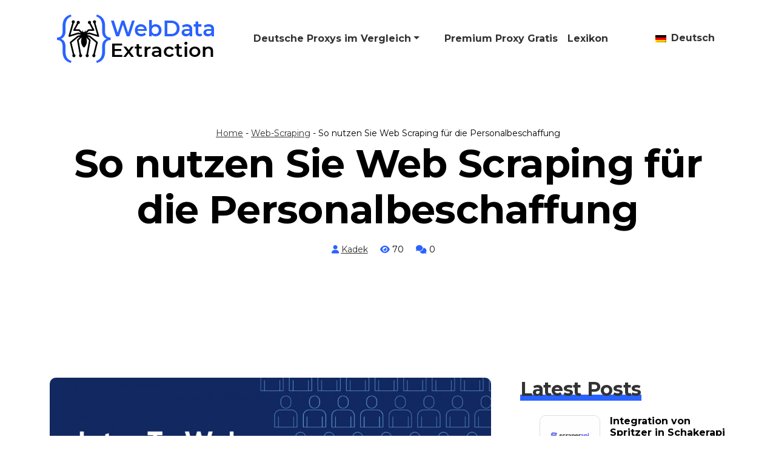

--- FILE ---
content_type: text/html; charset=UTF-8
request_url: https://webdataextraction.de/so-nutzen-sie-web-scraping-fuer-die-personalbeschaffung/
body_size: 16726
content:
<!doctype html>
<html lang="de-DE" prefix="og: https://ogp.me/ns#">
<head>
	<meta charset="UTF-8">
	<meta name="viewport" content="width=device-width, initial-scale=1">
	<link rel="profile" href="https://gmpg.org/xfn/11">

	<link rel='preconnect' href='https://fonts.googleapis.com' />
<link rel='preconnect' href='https://fonts.gstatic.com' />
<meta http-equiv='x-dns-prefetch-control' content='on'>
<link rel='dns-prefetch' href='//fonts.googleapis.com' />
<link rel='dns-prefetch' href='//fonts.gstatic.com' />
<link rel='dns-prefetch' href='//s.gravatar.com' />
<link rel='dns-prefetch' href='//www.google-analytics.com' />

<!-- Open Graph Meta Tags generated by Blog2Social 873 - https://www.blog2social.com -->
<meta property="og:title" content="So nutzen Sie Web Scraping für die Personalbeschaffung"/>
<meta property="og:description" content="Wie können Personalvermittler vom Web Scraping profitieren?
Die Suche nach den Talenten, die Sie für Ihr Unternehmen benötigen, ist für den Erfolg von entsc"/>
<meta property="og:url" content="/so-nutzen-sie-web-scraping-fuer-die-personalbeschaffung/"/>
<meta property="og:image" content="https://webdataextraction.de/wp-content/uploads/2023/11/wsfhr2_1200x630_267.jpg"/>
<meta property="og:image:width" content="1200" />
<meta property="og:image:height" content="630" />
<meta property="og:type" content="article"/>
<meta property="og:article:published_time" content="2022-10-18 10:17:00"/>
<meta property="og:article:modified_time" content="2022-10-18 10:17:00"/>
<!-- Open Graph Meta Tags generated by Blog2Social 873 - https://www.blog2social.com -->

<!-- Twitter Card generated by Blog2Social 873 - https://www.blog2social.com -->
<meta name="twitter:card" content="summary">
<meta name="twitter:title" content="So nutzen Sie Web Scraping für die Personalbeschaffung"/>
<meta name="twitter:description" content="Wie können Personalvermittler vom Web Scraping profitieren?
Die Suche nach den Talenten, die Sie für Ihr Unternehmen benötigen, ist für den Erfolg von entsc"/>
<meta name="twitter:image" content="https://webdataextraction.de/wp-content/uploads/2023/11/wsfhr2_1200x630_267.jpg"/>
<!-- Twitter Card generated by Blog2Social 873 - https://www.blog2social.com -->
<meta name="author" content="Kadek"/>

<!-- Suchmaschinen-Optimierung durch Rank Math PRO - https://rankmath.com/ -->
<title>So nutzen Sie Web Scraping für die Personalbeschaffung - WebDataExtraction</title>
<link data-rocket-preload as="style" href="https://fonts.googleapis.com/css2?family=Roboto%3Awght%40400%3B700&#038;ver=6.9&#038;family=Montserrat%3Awght%40400%3B700&#038;ver=6.9&#038;family=Noto+Color+Emoji&#038;ver=6.9&#038;display=swap" rel="preload">
<link href="https://fonts.googleapis.com/css2?family=Roboto%3Awght%40400%3B700&#038;ver=6.9&#038;family=Montserrat%3Awght%40400%3B700&#038;ver=6.9&#038;family=Noto+Color+Emoji&#038;ver=6.9&#038;display=swap" media="print" onload="this.media=&#039;all&#039;" rel="stylesheet">
<noscript><link rel="stylesheet" href="https://fonts.googleapis.com/css2?family=Roboto%3Awght%40400%3B700&#038;ver=6.9&#038;family=Montserrat%3Awght%40400%3B700&#038;ver=6.9&#038;family=Noto+Color+Emoji&#038;ver=6.9&#038;display=swap"></noscript>
<meta name="description" content="Der Web-Scraping-Dienst hilft dabei, Informationen aus verschiedenen Quellen wie sozialen Medien, Jobbörsen oder anderen Websites zu extrahieren. Die"/>
<meta name="robots" content="index, follow, max-snippet:-1, max-video-preview:-1, max-image-preview:large"/>
<link rel="canonical" href="https://webdataextraction.de/so-nutzen-sie-web-scraping-fuer-die-personalbeschaffung/" />
<meta property="og:locale" content="de_DE" />
<meta property="og:type" content="article" />
<meta property="og:title" content="So nutzen Sie Web Scraping für die Personalbeschaffung - WebDataExtraction" />
<meta property="og:description" content="Der Web-Scraping-Dienst hilft dabei, Informationen aus verschiedenen Quellen wie sozialen Medien, Jobbörsen oder anderen Websites zu extrahieren. Die" />
<meta property="og:url" content="https://webdataextraction.de/so-nutzen-sie-web-scraping-fuer-die-personalbeschaffung/" />
<meta property="og:site_name" content="WebDataExtraction" />
<meta property="article:section" content="Web-Scraping" />
<meta property="og:image" content="https://webdataextraction.de/wp-content/uploads/2023/11/wsfhr2_1200x630_267.jpg" />
<meta property="og:image:secure_url" content="https://webdataextraction.de/wp-content/uploads/2023/11/wsfhr2_1200x630_267.jpg" />
<meta property="og:image:width" content="1200" />
<meta property="og:image:height" content="630" />
<meta property="og:image:alt" content=" Web Scraping" />
<meta property="og:image:type" content="image/jpeg" />
<meta property="article:published_time" content="2022-10-18T10:17:00+00:00" />
<meta name="twitter:card" content="summary_large_image" />
<meta name="twitter:title" content="So nutzen Sie Web Scraping für die Personalbeschaffung - WebDataExtraction" />
<meta name="twitter:description" content="Der Web-Scraping-Dienst hilft dabei, Informationen aus verschiedenen Quellen wie sozialen Medien, Jobbörsen oder anderen Websites zu extrahieren. Die" />
<meta name="twitter:image" content="https://webdataextraction.de/wp-content/uploads/2023/11/wsfhr2_1200x630_267.jpg" />
<meta name="twitter:label1" content="Verfasst von" />
<meta name="twitter:data1" content="Kadek" />
<meta name="twitter:label2" content="Lesedauer" />
<meta name="twitter:data2" content="7 Minuten" />
<script type="application/ld+json" class="rank-math-schema-pro">{"@context":"https://schema.org","@graph":[{"@type":["Person","Organization"],"@id":"https://webdataextraction.de/#person","name":"admin","logo":{"@type":"ImageObject","@id":"https://webdataextraction.de/#logo","url":"https://webdataextraction.de/wp-content/uploads/2023/07/logo-1.png","contentUrl":"https://webdataextraction.de/wp-content/uploads/2023/07/logo-1.png","caption":"WebDataExtraction","inLanguage":"de","width":"259","height":"80"},"image":{"@type":"ImageObject","@id":"https://webdataextraction.de/#logo","url":"https://webdataextraction.de/wp-content/uploads/2023/07/logo-1.png","contentUrl":"https://webdataextraction.de/wp-content/uploads/2023/07/logo-1.png","caption":"WebDataExtraction","inLanguage":"de","width":"259","height":"80"}},{"@type":"WebSite","@id":"https://webdataextraction.de/#website","url":"https://webdataextraction.de","name":"WebDataExtraction","publisher":{"@id":"https://webdataextraction.de/#person"},"inLanguage":"de"},{"@type":"ImageObject","@id":"https://webdataextraction.de/wp-content/uploads/2023/11/wsfhr2_1200x630_267.jpg","url":"https://webdataextraction.de/wp-content/uploads/2023/11/wsfhr2_1200x630_267.jpg","width":"1200","height":"630","inLanguage":"de"},{"@type":"BreadcrumbList","@id":"https://webdataextraction.de/so-nutzen-sie-web-scraping-fuer-die-personalbeschaffung/#breadcrumb","itemListElement":[{"@type":"ListItem","position":"1","item":{"@id":"https://webdataextraction.de","name":"Home"}},{"@type":"ListItem","position":"2","item":{"@id":"https://webdataextraction.de/blog/web-scraping/","name":"Web-Scraping"}},{"@type":"ListItem","position":"3","item":{"@id":"https://webdataextraction.de/so-nutzen-sie-web-scraping-fuer-die-personalbeschaffung/","name":"So nutzen Sie Web Scraping f\u00fcr die Personalbeschaffung"}}]},{"@type":"WebPage","@id":"https://webdataextraction.de/so-nutzen-sie-web-scraping-fuer-die-personalbeschaffung/#webpage","url":"https://webdataextraction.de/so-nutzen-sie-web-scraping-fuer-die-personalbeschaffung/","name":"So nutzen Sie Web Scraping f\u00fcr die Personalbeschaffung - WebDataExtraction","datePublished":"2022-10-18T10:17:00+00:00","dateModified":"2022-10-18T10:17:00+00:00","isPartOf":{"@id":"https://webdataextraction.de/#website"},"primaryImageOfPage":{"@id":"https://webdataextraction.de/wp-content/uploads/2023/11/wsfhr2_1200x630_267.jpg"},"inLanguage":"de","breadcrumb":{"@id":"https://webdataextraction.de/so-nutzen-sie-web-scraping-fuer-die-personalbeschaffung/#breadcrumb"}},{"@type":"Person","@id":"https://webdataextraction.de/author/admin/","name":"Kadek","url":"https://webdataextraction.de/author/admin/","image":{"@type":"ImageObject","@id":"https://secure.gravatar.com/avatar/4b3b386ed292dc4bb4559f8709ae882ac8cda1ec992fabdc127c4581e246e3a6?s=96&amp;d=mm&amp;r=g","url":"https://secure.gravatar.com/avatar/4b3b386ed292dc4bb4559f8709ae882ac8cda1ec992fabdc127c4581e246e3a6?s=96&amp;d=mm&amp;r=g","caption":"Kadek","inLanguage":"de"}},{"@type":"BlogPosting","headline":"So nutzen Sie Web Scraping f\u00fcr die Personalbeschaffung - WebDataExtraction","keywords":" Web Scraping, Personalbeschaffung","datePublished":"2022-10-18T10:17:00+00:00","dateModified":"2022-10-18T10:17:00+00:00","articleSection":"Web-Scraping","author":{"@id":"https://webdataextraction.de/author/admin/","name":"Kadek"},"publisher":{"@id":"https://webdataextraction.de/#person"},"description":"Der Web-Scraping-Dienst hilft dabei, Informationen aus verschiedenen Quellen wie sozialen Medien, Jobb\u00f6rsen oder anderen Websites zu extrahieren. Die","name":"So nutzen Sie Web Scraping f\u00fcr die Personalbeschaffung - WebDataExtraction","@id":"https://webdataextraction.de/so-nutzen-sie-web-scraping-fuer-die-personalbeschaffung/#richSnippet","isPartOf":{"@id":"https://webdataextraction.de/so-nutzen-sie-web-scraping-fuer-die-personalbeschaffung/#webpage"},"image":{"@id":"https://webdataextraction.de/wp-content/uploads/2023/11/wsfhr2_1200x630_267.jpg"},"inLanguage":"de","mainEntityOfPage":{"@id":"https://webdataextraction.de/so-nutzen-sie-web-scraping-fuer-die-personalbeschaffung/#webpage"}}]}</script>
<!-- /Rank Math WordPress SEO Plugin -->

<link rel='dns-prefetch' href='//cdn.jsdelivr.net' />
<link rel='dns-prefetch' href='//cdnjs.cloudflare.com' />
<link rel='dns-prefetch' href='//fonts.googleapis.com' />
<link href='https://fonts.gstatic.com' crossorigin rel='preconnect' />
<link rel="alternate" type="application/rss+xml" title="WebDataExtraction &raquo; Feed" href="https://webdataextraction.de/feed/" />
<link rel="alternate" type="application/rss+xml" title="WebDataExtraction &raquo; Kommentar-Feed" href="https://webdataextraction.de/comments/feed/" />
<link rel="alternate" title="oEmbed (JSON)" type="application/json+oembed" href="https://webdataextraction.de/wp-json/oembed/1.0/embed?url=https%3A%2F%2Fwebdataextraction.de%2Fso-nutzen-sie-web-scraping-fuer-die-personalbeschaffung%2F" />
<link rel="alternate" title="oEmbed (XML)" type="text/xml+oembed" href="https://webdataextraction.de/wp-json/oembed/1.0/embed?url=https%3A%2F%2Fwebdataextraction.de%2Fso-nutzen-sie-web-scraping-fuer-die-personalbeschaffung%2F&#038;format=xml" />
<style id='wp-img-auto-sizes-contain-inline-css'>
img:is([sizes=auto i],[sizes^="auto," i]){contain-intrinsic-size:3000px 1500px}
/*# sourceURL=wp-img-auto-sizes-contain-inline-css */
</style>
<style id='wp-emoji-styles-inline-css'>

	img.wp-smiley, img.emoji {
		display: inline !important;
		border: none !important;
		box-shadow: none !important;
		height: 1em !important;
		width: 1em !important;
		margin: 0 0.07em !important;
		vertical-align: -0.1em !important;
		background: none !important;
		padding: 0 !important;
	}
/*# sourceURL=wp-emoji-styles-inline-css */
</style>
<link rel='stylesheet' id='wp-block-library-css' href='https://webdataextraction.de/wp-includes/css/dist/block-library/style.min.css?ver=6.9' media='all' />
<style id='wp-block-heading-inline-css'>
h1:where(.wp-block-heading).has-background,h2:where(.wp-block-heading).has-background,h3:where(.wp-block-heading).has-background,h4:where(.wp-block-heading).has-background,h5:where(.wp-block-heading).has-background,h6:where(.wp-block-heading).has-background{padding:1.25em 2.375em}h1.has-text-align-left[style*=writing-mode]:where([style*=vertical-lr]),h1.has-text-align-right[style*=writing-mode]:where([style*=vertical-rl]),h2.has-text-align-left[style*=writing-mode]:where([style*=vertical-lr]),h2.has-text-align-right[style*=writing-mode]:where([style*=vertical-rl]),h3.has-text-align-left[style*=writing-mode]:where([style*=vertical-lr]),h3.has-text-align-right[style*=writing-mode]:where([style*=vertical-rl]),h4.has-text-align-left[style*=writing-mode]:where([style*=vertical-lr]),h4.has-text-align-right[style*=writing-mode]:where([style*=vertical-rl]),h5.has-text-align-left[style*=writing-mode]:where([style*=vertical-lr]),h5.has-text-align-right[style*=writing-mode]:where([style*=vertical-rl]),h6.has-text-align-left[style*=writing-mode]:where([style*=vertical-lr]),h6.has-text-align-right[style*=writing-mode]:where([style*=vertical-rl]){rotate:180deg}
/*# sourceURL=https://webdataextraction.de/wp-includes/blocks/heading/style.min.css */
</style>
<style id='wp-block-latest-posts-inline-css'>
.wp-block-latest-posts{box-sizing:border-box}.wp-block-latest-posts.alignleft{margin-right:2em}.wp-block-latest-posts.alignright{margin-left:2em}.wp-block-latest-posts.wp-block-latest-posts__list{list-style:none}.wp-block-latest-posts.wp-block-latest-posts__list li{clear:both;overflow-wrap:break-word}.wp-block-latest-posts.is-grid{display:flex;flex-wrap:wrap}.wp-block-latest-posts.is-grid li{margin:0 1.25em 1.25em 0;width:100%}@media (min-width:600px){.wp-block-latest-posts.columns-2 li{width:calc(50% - .625em)}.wp-block-latest-posts.columns-2 li:nth-child(2n){margin-right:0}.wp-block-latest-posts.columns-3 li{width:calc(33.33333% - .83333em)}.wp-block-latest-posts.columns-3 li:nth-child(3n){margin-right:0}.wp-block-latest-posts.columns-4 li{width:calc(25% - .9375em)}.wp-block-latest-posts.columns-4 li:nth-child(4n){margin-right:0}.wp-block-latest-posts.columns-5 li{width:calc(20% - 1em)}.wp-block-latest-posts.columns-5 li:nth-child(5n){margin-right:0}.wp-block-latest-posts.columns-6 li{width:calc(16.66667% - 1.04167em)}.wp-block-latest-posts.columns-6 li:nth-child(6n){margin-right:0}}:root :where(.wp-block-latest-posts.is-grid){padding:0}:root :where(.wp-block-latest-posts.wp-block-latest-posts__list){padding-left:0}.wp-block-latest-posts__post-author,.wp-block-latest-posts__post-date{display:block;font-size:.8125em}.wp-block-latest-posts__post-excerpt,.wp-block-latest-posts__post-full-content{margin-bottom:1em;margin-top:.5em}.wp-block-latest-posts__featured-image a{display:inline-block}.wp-block-latest-posts__featured-image img{height:auto;max-width:100%;width:auto}.wp-block-latest-posts__featured-image.alignleft{float:left;margin-right:1em}.wp-block-latest-posts__featured-image.alignright{float:right;margin-left:1em}.wp-block-latest-posts__featured-image.aligncenter{margin-bottom:1em;text-align:center}
/*# sourceURL=https://webdataextraction.de/wp-includes/blocks/latest-posts/style.min.css */
</style>
<style id='global-styles-inline-css'>
:root{--wp--preset--aspect-ratio--square: 1;--wp--preset--aspect-ratio--4-3: 4/3;--wp--preset--aspect-ratio--3-4: 3/4;--wp--preset--aspect-ratio--3-2: 3/2;--wp--preset--aspect-ratio--2-3: 2/3;--wp--preset--aspect-ratio--16-9: 16/9;--wp--preset--aspect-ratio--9-16: 9/16;--wp--preset--color--black: #000000;--wp--preset--color--cyan-bluish-gray: #abb8c3;--wp--preset--color--white: #ffffff;--wp--preset--color--pale-pink: #f78da7;--wp--preset--color--vivid-red: #cf2e2e;--wp--preset--color--luminous-vivid-orange: #ff6900;--wp--preset--color--luminous-vivid-amber: #fcb900;--wp--preset--color--light-green-cyan: #7bdcb5;--wp--preset--color--vivid-green-cyan: #00d084;--wp--preset--color--pale-cyan-blue: #8ed1fc;--wp--preset--color--vivid-cyan-blue: #0693e3;--wp--preset--color--vivid-purple: #9b51e0;--wp--preset--gradient--vivid-cyan-blue-to-vivid-purple: linear-gradient(135deg,rgb(6,147,227) 0%,rgb(155,81,224) 100%);--wp--preset--gradient--light-green-cyan-to-vivid-green-cyan: linear-gradient(135deg,rgb(122,220,180) 0%,rgb(0,208,130) 100%);--wp--preset--gradient--luminous-vivid-amber-to-luminous-vivid-orange: linear-gradient(135deg,rgb(252,185,0) 0%,rgb(255,105,0) 100%);--wp--preset--gradient--luminous-vivid-orange-to-vivid-red: linear-gradient(135deg,rgb(255,105,0) 0%,rgb(207,46,46) 100%);--wp--preset--gradient--very-light-gray-to-cyan-bluish-gray: linear-gradient(135deg,rgb(238,238,238) 0%,rgb(169,184,195) 100%);--wp--preset--gradient--cool-to-warm-spectrum: linear-gradient(135deg,rgb(74,234,220) 0%,rgb(151,120,209) 20%,rgb(207,42,186) 40%,rgb(238,44,130) 60%,rgb(251,105,98) 80%,rgb(254,248,76) 100%);--wp--preset--gradient--blush-light-purple: linear-gradient(135deg,rgb(255,206,236) 0%,rgb(152,150,240) 100%);--wp--preset--gradient--blush-bordeaux: linear-gradient(135deg,rgb(254,205,165) 0%,rgb(254,45,45) 50%,rgb(107,0,62) 100%);--wp--preset--gradient--luminous-dusk: linear-gradient(135deg,rgb(255,203,112) 0%,rgb(199,81,192) 50%,rgb(65,88,208) 100%);--wp--preset--gradient--pale-ocean: linear-gradient(135deg,rgb(255,245,203) 0%,rgb(182,227,212) 50%,rgb(51,167,181) 100%);--wp--preset--gradient--electric-grass: linear-gradient(135deg,rgb(202,248,128) 0%,rgb(113,206,126) 100%);--wp--preset--gradient--midnight: linear-gradient(135deg,rgb(2,3,129) 0%,rgb(40,116,252) 100%);--wp--preset--font-size--small: 13px;--wp--preset--font-size--medium: 20px;--wp--preset--font-size--large: 36px;--wp--preset--font-size--x-large: 42px;--wp--preset--spacing--20: 0.44rem;--wp--preset--spacing--30: 0.67rem;--wp--preset--spacing--40: 1rem;--wp--preset--spacing--50: 1.5rem;--wp--preset--spacing--60: 2.25rem;--wp--preset--spacing--70: 3.38rem;--wp--preset--spacing--80: 5.06rem;--wp--preset--shadow--natural: 6px 6px 9px rgba(0, 0, 0, 0.2);--wp--preset--shadow--deep: 12px 12px 50px rgba(0, 0, 0, 0.4);--wp--preset--shadow--sharp: 6px 6px 0px rgba(0, 0, 0, 0.2);--wp--preset--shadow--outlined: 6px 6px 0px -3px rgb(255, 255, 255), 6px 6px rgb(0, 0, 0);--wp--preset--shadow--crisp: 6px 6px 0px rgb(0, 0, 0);}:where(.is-layout-flex){gap: 0.5em;}:where(.is-layout-grid){gap: 0.5em;}body .is-layout-flex{display: flex;}.is-layout-flex{flex-wrap: wrap;align-items: center;}.is-layout-flex > :is(*, div){margin: 0;}body .is-layout-grid{display: grid;}.is-layout-grid > :is(*, div){margin: 0;}:where(.wp-block-columns.is-layout-flex){gap: 2em;}:where(.wp-block-columns.is-layout-grid){gap: 2em;}:where(.wp-block-post-template.is-layout-flex){gap: 1.25em;}:where(.wp-block-post-template.is-layout-grid){gap: 1.25em;}.has-black-color{color: var(--wp--preset--color--black) !important;}.has-cyan-bluish-gray-color{color: var(--wp--preset--color--cyan-bluish-gray) !important;}.has-white-color{color: var(--wp--preset--color--white) !important;}.has-pale-pink-color{color: var(--wp--preset--color--pale-pink) !important;}.has-vivid-red-color{color: var(--wp--preset--color--vivid-red) !important;}.has-luminous-vivid-orange-color{color: var(--wp--preset--color--luminous-vivid-orange) !important;}.has-luminous-vivid-amber-color{color: var(--wp--preset--color--luminous-vivid-amber) !important;}.has-light-green-cyan-color{color: var(--wp--preset--color--light-green-cyan) !important;}.has-vivid-green-cyan-color{color: var(--wp--preset--color--vivid-green-cyan) !important;}.has-pale-cyan-blue-color{color: var(--wp--preset--color--pale-cyan-blue) !important;}.has-vivid-cyan-blue-color{color: var(--wp--preset--color--vivid-cyan-blue) !important;}.has-vivid-purple-color{color: var(--wp--preset--color--vivid-purple) !important;}.has-black-background-color{background-color: var(--wp--preset--color--black) !important;}.has-cyan-bluish-gray-background-color{background-color: var(--wp--preset--color--cyan-bluish-gray) !important;}.has-white-background-color{background-color: var(--wp--preset--color--white) !important;}.has-pale-pink-background-color{background-color: var(--wp--preset--color--pale-pink) !important;}.has-vivid-red-background-color{background-color: var(--wp--preset--color--vivid-red) !important;}.has-luminous-vivid-orange-background-color{background-color: var(--wp--preset--color--luminous-vivid-orange) !important;}.has-luminous-vivid-amber-background-color{background-color: var(--wp--preset--color--luminous-vivid-amber) !important;}.has-light-green-cyan-background-color{background-color: var(--wp--preset--color--light-green-cyan) !important;}.has-vivid-green-cyan-background-color{background-color: var(--wp--preset--color--vivid-green-cyan) !important;}.has-pale-cyan-blue-background-color{background-color: var(--wp--preset--color--pale-cyan-blue) !important;}.has-vivid-cyan-blue-background-color{background-color: var(--wp--preset--color--vivid-cyan-blue) !important;}.has-vivid-purple-background-color{background-color: var(--wp--preset--color--vivid-purple) !important;}.has-black-border-color{border-color: var(--wp--preset--color--black) !important;}.has-cyan-bluish-gray-border-color{border-color: var(--wp--preset--color--cyan-bluish-gray) !important;}.has-white-border-color{border-color: var(--wp--preset--color--white) !important;}.has-pale-pink-border-color{border-color: var(--wp--preset--color--pale-pink) !important;}.has-vivid-red-border-color{border-color: var(--wp--preset--color--vivid-red) !important;}.has-luminous-vivid-orange-border-color{border-color: var(--wp--preset--color--luminous-vivid-orange) !important;}.has-luminous-vivid-amber-border-color{border-color: var(--wp--preset--color--luminous-vivid-amber) !important;}.has-light-green-cyan-border-color{border-color: var(--wp--preset--color--light-green-cyan) !important;}.has-vivid-green-cyan-border-color{border-color: var(--wp--preset--color--vivid-green-cyan) !important;}.has-pale-cyan-blue-border-color{border-color: var(--wp--preset--color--pale-cyan-blue) !important;}.has-vivid-cyan-blue-border-color{border-color: var(--wp--preset--color--vivid-cyan-blue) !important;}.has-vivid-purple-border-color{border-color: var(--wp--preset--color--vivid-purple) !important;}.has-vivid-cyan-blue-to-vivid-purple-gradient-background{background: var(--wp--preset--gradient--vivid-cyan-blue-to-vivid-purple) !important;}.has-light-green-cyan-to-vivid-green-cyan-gradient-background{background: var(--wp--preset--gradient--light-green-cyan-to-vivid-green-cyan) !important;}.has-luminous-vivid-amber-to-luminous-vivid-orange-gradient-background{background: var(--wp--preset--gradient--luminous-vivid-amber-to-luminous-vivid-orange) !important;}.has-luminous-vivid-orange-to-vivid-red-gradient-background{background: var(--wp--preset--gradient--luminous-vivid-orange-to-vivid-red) !important;}.has-very-light-gray-to-cyan-bluish-gray-gradient-background{background: var(--wp--preset--gradient--very-light-gray-to-cyan-bluish-gray) !important;}.has-cool-to-warm-spectrum-gradient-background{background: var(--wp--preset--gradient--cool-to-warm-spectrum) !important;}.has-blush-light-purple-gradient-background{background: var(--wp--preset--gradient--blush-light-purple) !important;}.has-blush-bordeaux-gradient-background{background: var(--wp--preset--gradient--blush-bordeaux) !important;}.has-luminous-dusk-gradient-background{background: var(--wp--preset--gradient--luminous-dusk) !important;}.has-pale-ocean-gradient-background{background: var(--wp--preset--gradient--pale-ocean) !important;}.has-electric-grass-gradient-background{background: var(--wp--preset--gradient--electric-grass) !important;}.has-midnight-gradient-background{background: var(--wp--preset--gradient--midnight) !important;}.has-small-font-size{font-size: var(--wp--preset--font-size--small) !important;}.has-medium-font-size{font-size: var(--wp--preset--font-size--medium) !important;}.has-large-font-size{font-size: var(--wp--preset--font-size--large) !important;}.has-x-large-font-size{font-size: var(--wp--preset--font-size--x-large) !important;}
/*# sourceURL=global-styles-inline-css */
</style>

<style id='classic-theme-styles-inline-css'>
/*! This file is auto-generated */
.wp-block-button__link{color:#fff;background-color:#32373c;border-radius:9999px;box-shadow:none;text-decoration:none;padding:calc(.667em + 2px) calc(1.333em + 2px);font-size:1.125em}.wp-block-file__button{background:#32373c;color:#fff;text-decoration:none}
/*# sourceURL=/wp-includes/css/classic-themes.min.css */
</style>
<link data-minify="1" rel='stylesheet' id='trp-language-switcher-style-css' href='https://webdataextraction.de/wp-content/cache/min/1/wp-content/plugins/translatepress-multilingual/assets/css/trp-language-switcher.css?ver=1769666040' media='all' />
<link data-minify="1" rel='stylesheet' id='bootstrap-css-css' href='https://webdataextraction.de/wp-content/cache/min/1/npm/bootstrap@5.3.0/dist/css/bootstrap.min.css?ver=1769666040' media='all' />

<link data-minify="1" rel='stylesheet' id='spicamag-style-css' href='https://webdataextraction.de/wp-content/cache/min/1/wp-content/themes/spicamag-child/style.css?ver=1769666040' media='all' />
<link data-minify="1" rel='stylesheet' id='font-awesome-css' href='https://webdataextraction.de/wp-content/cache/min/1/ajax/libs/font-awesome/6.7.2/css/all.min.css?ver=1769666041' media='all' />
<link rel='stylesheet' id='flag-icons-css' href='https://webdataextraction.de/wp-content/themes/spicamag/css/flag-icon.min.css?ver=6.9' media='all' />
<link data-minify="1" rel='stylesheet' id='prism-css-css' href='https://webdataextraction.de/wp-content/cache/min/1/ajax/libs/prism/1.29.0/themes/prism-twilight.min.css?ver=1769666041' media='all' />
<link rel='stylesheet' id='tablepress-default-css' href='https://webdataextraction.de/wp-content/tablepress-combined.min.css?ver=51' media='all' />
<link data-minify="1" rel='stylesheet' id='spicamag-parent-style-css' href='https://webdataextraction.de/wp-content/cache/min/1/wp-content/themes/spicamag/style.css?ver=1769666041' media='all' />
<link data-minify="1" rel='stylesheet' id='child-style-css' href='https://webdataextraction.de/wp-content/cache/min/1/wp-content/themes/spicamag-child/style.css?ver=1769666040' media='all' />


<script src="https://webdataextraction.de/wp-includes/js/jquery/jquery.min.js?ver=3.7.1" id="jquery-core-js" data-rocket-defer defer></script>
<script src="https://webdataextraction.de/wp-includes/js/jquery/jquery-migrate.min.js?ver=3.4.1" id="jquery-migrate-js" data-rocket-defer defer></script>
<link rel="https://api.w.org/" href="https://webdataextraction.de/wp-json/" /><link rel="alternate" title="JSON" type="application/json" href="https://webdataextraction.de/wp-json/wp/v2/posts/2725" /><link rel="EditURI" type="application/rsd+xml" title="RSD" href="https://webdataextraction.de/xmlrpc.php?rsd" />
<meta name="generator" content="WordPress 6.9" />
<link rel='shortlink' href='https://webdataextraction.de/?p=2725' />
<link rel="alternate" hreflang="de-DE" href="https://webdataextraction.de/so-nutzen-sie-web-scraping-fuer-die-personalbeschaffung/"/>
<link rel="alternate" hreflang="de" href="https://webdataextraction.de/so-nutzen-sie-web-scraping-fuer-die-personalbeschaffung/"/>
<script id="google_gtagjs" src="https://www.googletagmanager.com/gtag/js?id=G-66PHSVF9G5" async></script>
<script id="google_gtagjs-inline">
window.dataLayer = window.dataLayer || [];function gtag(){dataLayer.push(arguments);}gtag('js', new Date());gtag('config', 'G-66PHSVF9G5', {} );
</script>
<link rel="icon" href="https://webdataextraction.de/wp-content/uploads/2023/07/cropped-favicon-32x32.png" sizes="32x32" />
<link rel="icon" href="https://webdataextraction.de/wp-content/uploads/2023/07/cropped-favicon-192x192.png" sizes="192x192" />
<link rel="apple-touch-icon" href="https://webdataextraction.de/wp-content/uploads/2023/07/cropped-favicon-180x180.png" />
<meta name="msapplication-TileImage" content="https://webdataextraction.de/wp-content/uploads/2023/07/cropped-favicon-270x270.png" />
<noscript><style id="rocket-lazyload-nojs-css">.rll-youtube-player, [data-lazy-src]{display:none !important;}</style></noscript><meta name="generator" content="WP Rocket 3.19.2.1" data-wpr-features="wpr_defer_js wpr_minify_js wpr_lazyload_images wpr_lazyload_iframes wpr_minify_css wpr_desktop" />
</head>

<body class="wp-singular post-template-default single single-post postid-2725 single-format-standard wp-theme-spicamag wp-child-theme-spicamag-child translatepress-de_DE">
<div data-rocket-location-hash="54257ff4dc2eb7aae68fa23eb5f11e06" id="page" class="site">

	<!-- Skip link -->
	<a class="skip-link screen-reader-text" href="#primary">Skip to content</a>

	<!-- Header -->
	<header data-rocket-location-hash="fc409f86088b20b81d38a444febf083b" id="masthead" class="site-header">
		<div data-rocket-location-hash="40f22408a88335a0945fffe944caafc3" class="container">
			<nav class="navbar navbar-expand-lg navbar-dark">
				<div class="container-fluid">
					<div class="site-branding">
						<a href="https://webdataextraction.de/" rel="home">
							<img src="data:image/svg+xml,%3Csvg%20xmlns='http://www.w3.org/2000/svg'%20viewBox='0%200%20259%2080'%3E%3C/svg%3E" alt="WebDataExtraction" width="259" height="80" data-lazy-src="https://webdataextraction.de/wp-content/uploads/2023/07/logo-1.png"><noscript><img src="https://webdataextraction.de/wp-content/uploads/2023/07/logo-1.png" alt="WebDataExtraction" width="259" height="80"></noscript>
						</a>
					</div>
					<button class="navbar-toggler" type="button" data-bs-toggle="collapse" data-bs-target="#navbarSupportedContent" aria-controls="navbarSupportedContent" aria-expanded="false" aria-label="Toggle navigation">
						<span class="navbar-toggler-icon"></span>
					</button>
					<div class="collapse navbar-collapse" id="navbarSupportedContent">
						<ul id="primary-menu" class="navbar-nav m-auto mb-2 mb-lg-0"><li id="menu-item-4097" class="menu-item menu-item-type-post_type menu-item-object-page menu-item-has-children dropdown nav-item nav-item-4097"><a href="https://webdataextraction.de/proxy-vergleich/" class="nav-link dropdown-toggle" data-bs-toggle="dropdown" aria-expanded="false">Deutsche Proxys im Vergleich</a>
<ul class="dropdown-menu">
	<li id="menu-item-4096" class="menu-item menu-item-type-post_type menu-item-object-page nav-item nav-item-4096"><a href="https://webdataextraction.de/residential-proxys-deutschland/" class="nav-link">Residential Proxys</a></li>
	<li id="menu-item-4092" class="menu-item menu-item-type-post_type menu-item-object-page nav-item nav-item-4092"><a href="https://webdataextraction.de/ipv6-proxys-deutschland/" class="nav-link">IPv6 Proxys</a></li>
	<li id="menu-item-4093" class="menu-item menu-item-type-post_type menu-item-object-page nav-item nav-item-4093"><a href="https://webdataextraction.de/mobile-proxys-deutschland/" class="nav-link">Mobile Proxys</a></li>
	<li id="menu-item-4094" class="menu-item menu-item-type-post_type menu-item-object-page nav-item nav-item-4094"><a href="https://webdataextraction.de/deutsche-datacenter-proxys/" class="nav-link">Datacenter Proxys</a></li>
	<li id="menu-item-4095" class="menu-item menu-item-type-post_type menu-item-object-page nav-item nav-item-4095"><a href="https://webdataextraction.de/isp-proxys-mit-deutscher-ip/" class="nav-link">ISP Proxys</a></li>
</ul>
</li>
<li id="menu-item-3374" class="menu-item menu-item-type-post_type menu-item-object-page nav-item nav-item-3374"><a href="https://webdataextraction.de/premium-proxy-kostenlos-testen/" class="nav-link">🎁 Premium Proxy Gratis</a></li>
<li id="menu-item-4098" class="menu-item menu-item-type-taxonomy menu-item-object-category nav-item nav-item-4098"><a href="https://webdataextraction.de/lexikon/" class="nav-link">Lexikon</a></li>
</ul>					</div>
					<div class="site-languages">
						<div class="trp_language_switcher_shortcode">
<div class="trp-language-switcher trp-language-switcher-container" data-no-translation >
    <div class="trp-ls-shortcode-current-language">
        <a href="#" class="trp-ls-shortcode-disabled-language trp-ls-disabled-language" title="Deutsch" onclick="event.preventDefault()">
			<img class="trp-flag-image" src="data:image/svg+xml,%3Csvg%20xmlns='http://www.w3.org/2000/svg'%20viewBox='0%200%2018%2012'%3E%3C/svg%3E" width="18" height="12" alt="de_DE" title="Deutsch" data-lazy-src="https://webdataextraction.de/wp-content/plugins/translatepress-multilingual/assets/images/flags/de_DE.png"><noscript><img class="trp-flag-image" src="https://webdataextraction.de/wp-content/plugins/translatepress-multilingual/assets/images/flags/de_DE.png" width="18" height="12" alt="de_DE" title="Deutsch"></noscript> Deutsch		</a>
    </div>
    <div class="trp-ls-shortcode-language">
                <a href="#" class="trp-ls-shortcode-disabled-language trp-ls-disabled-language"  title="Deutsch" onclick="event.preventDefault()">
			<img class="trp-flag-image" src="data:image/svg+xml,%3Csvg%20xmlns='http://www.w3.org/2000/svg'%20viewBox='0%200%2018%2012'%3E%3C/svg%3E" width="18" height="12" alt="de_DE" title="Deutsch" data-lazy-src="https://webdataextraction.de/wp-content/plugins/translatepress-multilingual/assets/images/flags/de_DE.png"><noscript><img class="trp-flag-image" src="https://webdataextraction.de/wp-content/plugins/translatepress-multilingual/assets/images/flags/de_DE.png" width="18" height="12" alt="de_DE" title="Deutsch"></noscript> Deutsch		</a>
                </div>
    <script type="application/javascript">
        // need to have the same with set from JS on both divs. Otherwise it can push stuff around in HTML
        var trp_ls_shortcodes = document.querySelectorAll('.trp_language_switcher_shortcode .trp-language-switcher');
        if ( trp_ls_shortcodes.length > 0) {
            // get the last language switcher added
            var trp_el = trp_ls_shortcodes[trp_ls_shortcodes.length - 1];

            var trp_shortcode_language_item = trp_el.querySelector( '.trp-ls-shortcode-language' )
            // set width
            var trp_ls_shortcode_width                                               = trp_shortcode_language_item.offsetWidth + 16;
            trp_shortcode_language_item.style.width                                  = trp_ls_shortcode_width + 'px';
            trp_el.querySelector( '.trp-ls-shortcode-current-language' ).style.width = trp_ls_shortcode_width + 'px';

            // We're putting this on display: none after we have its width.
            trp_shortcode_language_item.style.display = 'none';
        }
    </script>
</div>
</div>					</div>
				</div>
			</nav><!-- #site-navigation -->
			
		</div>
	</header><!-- #masthead -->
	<!-- End Header -->
	<main data-rocket-location-hash="730dde71c204806cbba5817c15ed9592" id="primary" class="site-main">

		

<section data-rocket-location-hash="71fa6c4ee549b5dbdd184bedcbe3e6d6" class="hero">
	<div class="container">
		<div class="row">
			<div class="col-md-12 text-center pt-80 pb-100">
				<nav aria-label="breadcrumbs" class="rank-math-breadcrumb"><p><a href="https://webdataextraction.de">Home</a><span class="separator"> - </span><a href="https://webdataextraction.de/blog/web-scraping/">Web-Scraping</a><span class="separator"> - </span><span class="last">So nutzen Sie Web Scraping für die Personalbeschaffung</span></p></nav>				<h1 class="entry-title">So nutzen Sie Web Scraping für die Personalbeschaffung</h1>								
				<div class="entry-meta">
					<!-- <span><i class="fas fa-calendar-alt"></i> Oktober 18, 2022</span> -->
					<span><i class="fas fa-user"></i> <a href="https://webdataextraction.de/author/admin/">Kadek</a></span>
					<span><i class="fas fa-eye"></i> 70</span>
					<span><i class="fas fa-comments"></i> 0</span>
				</div>
			</div>
		</div>
	</div>
</section>

<section data-rocket-location-hash="328a481b47771e351a76cceecb99aeb2" id="content" class="py-100">
	<div class="container">
		<div class="row gx-lg-5">
			<div class="col-lg-8">
									<div class="entry-thumbnail mb-5">
						<img width="1024" height="538" src="data:image/svg+xml,%3Csvg%20xmlns='http://www.w3.org/2000/svg'%20viewBox='0%200%201024%20538'%3E%3C/svg%3E" class="img-fluid rounded wp-post-image" alt="" decoding="async" fetchpriority="high" data-lazy-srcset="https://webdataextraction.de/wp-content/uploads/2023/11/wsfhr2_1200x630_267-1024x538.jpg 1024w, https://webdataextraction.de/wp-content/uploads/2023/11/wsfhr2_1200x630_267-300x158.jpg 300w, https://webdataextraction.de/wp-content/uploads/2023/11/wsfhr2_1200x630_267-768x403.jpg 768w, https://webdataextraction.de/wp-content/uploads/2023/11/wsfhr2_1200x630_267-18x9.jpg 18w, https://webdataextraction.de/wp-content/uploads/2023/11/wsfhr2_1200x630_267-1170x614.jpg 1170w, https://webdataextraction.de/wp-content/uploads/2023/11/wsfhr2_1200x630_267-585x307.jpg 585w, https://webdataextraction.de/wp-content/uploads/2023/11/wsfhr2_1200x630_267.jpg 1200w" data-lazy-sizes="(max-width: 1024px) 100vw, 1024px" data-lazy-src="https://webdataextraction.de/wp-content/uploads/2023/11/wsfhr2_1200x630_267-1024x538.jpg" /><noscript><img width="1024" height="538" src="https://webdataextraction.de/wp-content/uploads/2023/11/wsfhr2_1200x630_267-1024x538.jpg" class="img-fluid rounded wp-post-image" alt="" decoding="async" fetchpriority="high" srcset="https://webdataextraction.de/wp-content/uploads/2023/11/wsfhr2_1200x630_267-1024x538.jpg 1024w, https://webdataextraction.de/wp-content/uploads/2023/11/wsfhr2_1200x630_267-300x158.jpg 300w, https://webdataextraction.de/wp-content/uploads/2023/11/wsfhr2_1200x630_267-768x403.jpg 768w, https://webdataextraction.de/wp-content/uploads/2023/11/wsfhr2_1200x630_267-18x9.jpg 18w, https://webdataextraction.de/wp-content/uploads/2023/11/wsfhr2_1200x630_267-1170x614.jpg 1170w, https://webdataextraction.de/wp-content/uploads/2023/11/wsfhr2_1200x630_267-585x307.jpg 585w, https://webdataextraction.de/wp-content/uploads/2023/11/wsfhr2_1200x630_267.jpg 1200w" sizes="(max-width: 1024px) 100vw, 1024px" /></noscript>					</div>
								<div class="entry-content mb-5">
					<div itemprop="articleBody">
<h2 id="how-can-recruiters-benefit-from-web-scraping">Wie können Personalvermittler vom Web Scraping profitieren?</h2>
<p>Die Suche nach den Talenten, die Sie für Ihr Unternehmen benötigen, ist für den Erfolg von entscheidender Bedeutung, kann jedoch zeitaufwändig und mühsam sein.  Es gibt viele Agenturen und Mitarbeiter zu finden und viele Datenbanken zu durchsuchen.  Glücklicherweise können Schaber einen Teil der Arbeit automatisieren.</p>
<p>Die Data-Scraping-Technik ist eine zeitsparende und kostengünstige Möglichkeit, die relevantesten Stellenausschreibungen zu finden.  Auch für einzelne Arbeitssuchende ist es eine gute Möglichkeit, alle benötigten Informationen über ein Unternehmen oder eine Institution zu erhalten.</p>
<p>Unternehmen und Institutionen nutzen diese Methode auch, um zu ermitteln, welche Stellen auf dem Arbeitsmarkt gefragt sind, welche Fähigkeiten benötigt werden, wie viel Gehalt potenziellen Kandidaten geboten werden sollte usw.</p>
<p>Der Web-Scraping-Dienst hilft dabei, Informationen aus verschiedenen Quellen wie sozialen Medien, Jobbörsen oder anderen Websites zu extrahieren.  Die extrahierten Daten können anschließend mit verschiedenen Analysetools analysiert werden, um herauszufinden, welcher Personentyp für die Stelle am besten geeignet wäre.  Die ständige Datenanalyse ist ein grundlegender Prozess, der dabei hilft, Entscheidungen zu treffen und die Effizienz des Unternehmens zu verbessern.</p>
<p>Mit Web-Scraping-Tools können Sie schnell und effizient suchen:</p>
<ul>
<li>Neue Angestellte;</li>
<li>Unternehmen, die in Zielbranchen tätig sind;</li>
<li>Spezifische Objekte, die Sie interessieren.</li>
</ul>
<p>Im letzten Fall können die Kriterien spezifisch sein.  Mithilfe von Web Scraping lässt sich beispielsweise leicht eine Liste aller potenziellen Mitarbeiter finden, die in New York leben, über mehr als fünf Jahre Berufserfahrung verfügen und derzeit auf Jobsuche sind.</p>
<p>Nehmen wir an, Sie müssen einen C++-Entwickler mit zehn Jahren Erfahrung, einem Portfolio und mehreren Projekten auf GitHub finden und aktiv auf der Suche nach einem Job sein.</p>
<p>Dazu müssen Sie zunächst alle potenziellen Mitarbeiter finden, die derzeit arbeitslos sind.  Hierfür eignen sich die Dienste Monster, Indeed und LinkedIn.  Suchergebnisse können mit einem Scraper gecrawlt und in praktischen Tabellen zusammengefasst werden, die später bequem analysiert werden können.  Nehmen wir an, wir interessierten uns nur für den Nachnamen, den Profillink, die Berufserfahrung, die aktuelle Jobverfügbarkeit und den GitHub-Link. </p>
<p>Sobald die Tabelle nach Berufserfahrung, Jobverfügbarkeit und GitHub-Link gefiltert ist, können Sie mit dem Analyseteil der Projekte fortfahren.  Dazu müssen Sie den Links aller Benutzer folgen und Daten zu ihren Projekten sammeln.  Dies reicht aus, um zu verstehen, wofür eine Person interessiert ist, wie hoch ihre Kenntnisse und Fähigkeiten sind und welche Sprachen sie schreiben kann.</p>
<p>Und das Beste daran ist, dass alle diese Informationen automatisch abgerufen werden können.  Und wenn Sie bereits über solche Daten verfügen, können Sie viel über einen Mitarbeiter erfahren.</p>
<h2 id="search-for-the-most-qualified-candidates">Suchen Sie nach den qualifiziertesten Kandidaten</h2>
<p>Bevor Sie diese Informationen erhalten, müssen Sie entscheiden, wie Sie sie erhalten.  Es gibt verschiedene Möglichkeiten, solche Daten automatisch zu erhalten:</p>
<ol>
<li>Kauf fertiger Basen nach bestimmten Kriterien.  Allerdings ist zu bedenken, dass man solche Datenbanken oft kaufen muss und es nicht immer Garantien für die hohe Qualität oder Vollständigkeit gibt.</li>
<li>Die Verwendung vorgefertigter Schabewerkzeuge.  Diese Option ist günstiger als die vorherige und ermöglicht es Ihnen zu entscheiden, welche Daten gescrapt werden sollen, sie ist jedoch nicht flexibel.  Daher funktionieren sie möglicherweise nicht auf Websites mit komplexen Strukturen.</li>
<li>Entwicklung einer neuen Datenerfassungsanwendung von Grund auf.  Dann müssen Sie jedoch verschiedene Maßnahmen gegen IP-Blockaden ergreifen, nach Proxys suchen, Captcha-Lösungsdienste anbinden und vieles mehr.</li>
<li>Erstellen Sie eine interne Infrastruktur zum Sammeln von Daten mithilfe von Web-Scraping-APIs, die dabei helfen, alle für Web-Scraping typischen Probleme zu bewältigen, die wir im vorherigen Absatz aufgeführt haben.</li>
</ol>
<p>Es lohnt sich, ihre Vor- und Nachteile zu verstehen, um zu entscheiden, welche Option geeignet ist.  Der Kauf neuer Basen ist die einfachste und teuerste Option.  Darüber hinaus sind Sie nicht derjenige, der Zugriff auf die empfangenen Daten hat, sondern diese auch bereitstellt.  Ihre Daten können also mehr als einmal weiterverkauft werden.  Darüber hinaus wird dann ihre Relevanz in Frage gestellt.</p>
<p>Die Verwendung vorgefertigter Schabewerkzeuge ist, wie oben erwähnt, ein billigeres, aber weniger flexibles Werkzeug.  In der Regel ist es nicht immer bequem, Daten nur in der von den Entwicklern bereitgestellten Form zu erhalten. </p>
<div class="cta_blog">
<div class="div-block-40">
<h2 class="heading-7">Sammeln Sie automatisch Daten zum Arbeitsmarkt</h2>
<p>Web Scraping ist der beste Weg, um in Echtzeit Zugang zum Arbeitsmarkt zu erhalten.  Es ist schnell, effizient und liefert Ihnen alle Daten, die Sie sich nur wünschen können.</p>
</p></div>
<ul class="list-cta">
<li>1.000 kostenlose API-Credits</li>
<li>Keine Kreditkarte benötigt</li>
<li>30-Tage-Testversion</li>
</ul></div>
<p>Die Entwicklung Ihrer Anwendung ist eine gute Lösung, aber nur für Personen mit umfassenden Programmierkenntnissen oder für Mitarbeiter aus Programmierern und Analysten.  Der Vorteil besteht jedoch darin, dass die Anwendung von niemandem abhängig ist.  Dann stellt sich zwar das Problem der Umgehung von Sperren.</p>
<p>Und die letzte Option ist die Schaffung einer internen Job-Scraping-Infrastruktur.  Es ist optimal und ermöglicht es Ihnen, zu geringen Kosten aktuelle Daten zu erhalten, ohne sich um Proxys und Blockierungen kümmern zu müssen.</p>
<p>Die ersten beiden Optionen bedürfen keiner ausführlichen Erklärung.  Zum dritten haben wir einige Artikel:</p>
<ol>
<li>Eine Einführung in das Scraping von Websites mit Axios und Cheerio</li>
<li>Web Scraping mit C#</li>
<li>Web Scraping mit Python: Von den Grundlagen bis zur Praxis</li>
<li>Web Scraping mit Selenium Python</li>
</ol>
<p>Daher konzentrieren wir uns in diesem Artikel auf die letzte Option.</p>
<h2 id="collecting-hr-data-with-web-scraping-api">Sammeln von HR-Daten mit der Web Scraping API</h2>
<p>Um die Web-Scraping-API zu nutzen, registrieren Sie sich für unseren Service.  Danach erhalten Sie 1000 kostenlose API-Credits, die Sie einen Monat lang zum Testen nutzen können.</p>
<p>Um zu verstehen, wie Anfragen funktionieren und wie man sie zusammenstellt, verwenden wir einen speziellen Builder.  Mithilfe der Felder auf der rechten Seite des Fensters können Sie die Abfrage anpassen und anschließend die resultierende Abfrage ausführen.  Lassen Sie uns Daten von Indeed Find-Jobs abrufen. </p>
<p>Wir verwenden zum Beispiel die Abfrage „Entwickler“.  Fügen Sie im Feld „URL“ einen Link zur Suchergebnisseite ein.  Wenn Sie den Scraper jetzt ausführen, erhalten Sie den Quellcode der Seite, der weiter verarbeitet werden muss, um die gewünschten Daten zu extrahieren.</p>
<div class="picture_post">
<picture class="img_full_post"><source  width="100%" height="100%" media="(max-width: 375px)"></source><source  width="100%" height="100%" media="(max-width: 400px)"></source><source  width="100%" height="100%" media="(max-width: 768px)"></source><source  width="100%" height="100%" media="(min-width: 800px)"></source><br />
    <img alt="Request Builder für die Web Scraping API" decoding="async" src="data:image/svg+xml,%3Csvg%20xmlns='http://www.w3.org/2000/svg'%20viewBox='0%200%200%200'%3E%3C/svg%3E" data-lazy-src="https://webdataextraction.de/wp-content/uploads/2023/07/How-to-Use-Web-Scraping-for-Recruitment.jpg"><noscript><img alt="Request Builder für die Web Scraping API" decoding="async" loading="lazy" src="https://webdataextraction.de/wp-content/uploads/2023/07/How-to-Use-Web-Scraping-for-Recruitment.jpg"></noscript>
</picture>
</div>
<p>Um die benötigten Daten sofort im JSON-Format zu erhalten, nutzen Sie „Extraction Rules“.  Gehen Sie dazu auf die Website der Indeed-Ergebnisseite und erkunden Sie sie.  Gehen Sie dazu zu DevTools (F12) und wählen Sie einen beliebigen Titel aus, um dessen Code zu erhalten.</p>
<div class="picture_post">
<picture class="img_full_post"><source  width="100%" height="100%" media="(max-width: 375px)"></source><source  width="100%" height="100%" media="(max-width: 400px)"></source><source  width="100%" height="100%" media="(max-width: 768px)"></source><source  width="100%" height="100%" media="(min-width: 800px)"></source><br />
    <img alt="Wählen Sie eine beliebige Überschrift aus, um deren Auswahl zu erhalten" decoding="async" src="data:image/svg+xml,%3Csvg%20xmlns='http://www.w3.org/2000/svg'%20viewBox='0%200%200%200'%3E%3C/svg%3E" data-lazy-src="https://webdataextraction.de/wp-content/uploads/2023/07/1688659062_246_How-to-Use-Web-Scraping-for-Recruitment.jpg"><noscript><img alt="Wählen Sie eine beliebige Überschrift aus, um deren Auswahl zu erhalten" decoding="async" loading="lazy" src="https://webdataextraction.de/wp-content/uploads/2023/07/1688659062_246_How-to-Use-Web-Scraping-for-Recruitment.jpg"></noscript>
</picture><figcaption class="figcaption">Wählen Sie eine beliebige Überschrift aus, um deren Auswahl zu erhalten<br />
</figcaption></div>
<p>Klicken Sie anschließend mit der rechten Maustaste auf das Element im Codefeld und kopieren Sie seinen Selektor.  In unserem Fall sieht der Selektor für Berufsbezeichnungen so aus:</p>
<pre class="language-css"><code>a.jcs-JobTitle.css-jspxzf.eu4oa1w0</code></pre>
<p>Wenn Sie nun den resultierenden Selektor in Extraktionsregeln einfügen, ist das Ergebnis der Abfrage viel besser:</p>
<div class="picture_post">
<picture class="img_full_post"><source  width="100%" height="100%" media="(max-width: 375px)"></source><source  width="100%" height="100%" media="(max-width: 400px)"></source><source  width="100%" height="100%" media="(max-width: 768px)"></source><source  width="100%" height="100%" media="(min-width: 800px)"></source><br />
    <img alt="Extrahierte Header im JSON-Format" decoding="async" src="data:image/svg+xml,%3Csvg%20xmlns='http://www.w3.org/2000/svg'%20viewBox='0%200%200%200'%3E%3C/svg%3E" data-lazy-src="https://webdataextraction.de/wp-content/uploads/2023/07/1688659063_188_How-to-Use-Web-Scraping-for-Recruitment.jpg"><noscript><img alt="Extrahierte Header im JSON-Format" decoding="async" loading="lazy" src="https://webdataextraction.de/wp-content/uploads/2023/07/1688659063_188_How-to-Use-Web-Scraping-for-Recruitment.jpg"></noscript>
</picture><figcaption class="figcaption">Extrahierte Header im JSON-Format<br />
</figcaption></div>
<p>Ebenso können Sie auf Recruiting-Websites absolut alle wertvollen Daten erhalten, die die Suche nach potenziellen Mitarbeitern erleichtern.  Mithilfe der folgenden Regel können Sie beispielsweise Berufsbezeichnungen, Firmennamen, Standorte und Gehälter abrufen.</p>
<pre class="language-json"><code>{
	"title": "a.jcs-JobTitle.css-jspxzf.eu4oa1w0", 
	"companyName":"div.heading6.company_location.tapItem-gutter.companyInfo &gt; span.companyName",
	"companyLocation":"div.heading6.company_location.tapItem-gutter.companyInfo &gt; div.companyLocation",
	"salary":"div.metadata.salary-snippet-container &gt; div.attribute_snippet"
}</code></pre>
<h2 id="make-requests-through-proxies-and-rotate-them-as-needed">Stellen Sie Anfragen über Proxys und rotieren Sie diese nach Bedarf</h2>
<p>Wenn Sie beim Erstellen Ihres Scrapers darauf achten müssen, wie Sie einen Pool von IP-Proxys sammeln und deren Änderung konfigurieren, reicht es bei Verwendung der API aus, die entsprechende Funktion zu aktivieren:</p>
<div class="picture_post">
<picture class="img_full_post"><source  width="100%" height="100%" media="(max-width: 375px)"></source><source  width="100%" height="100%" media="(max-width: 400px)"></source><source  width="100%" height="100%" media="(max-width: 768px)"></source><source  width="100%" height="100%" media="(min-width: 800px)"></source><br />
    <img alt="Wählen Sie den Proxy-Typ für das Scraping aus" decoding="async" src="data:image/svg+xml,%3Csvg%20xmlns='http://www.w3.org/2000/svg'%20viewBox='0%200%200%200'%3E%3C/svg%3E" data-lazy-src="https://webdataextraction.de/wp-content/uploads/2023/07/1688659063_993_How-to-Use-Web-Scraping-for-Recruitment.jpg"><noscript><img alt="Wählen Sie den Proxy-Typ für das Scraping aus" decoding="async" loading="lazy" src="https://webdataextraction.de/wp-content/uploads/2023/07/1688659063_993_How-to-Use-Web-Scraping-for-Recruitment.jpg"></noscript>
</picture><figcaption class="figcaption">Wählen Sie den Proxy-Typ für das Scraping aus<br />
</figcaption></div>
<p>Es gibt zwei Arten von Proxys: Resident- und Rechenzentrums-Proxys.  Ihr Hauptunterschied besteht darin, dass private Proxys von Anbietern bereitgestellt werden, Rechenzentren jedoch nicht.  Es ist erwähnenswert, dass die Nachfrage nach Rechenzentrums-Proxys hoch ist.</p>
<p>Im Allgemeinen ermöglichen Ihnen Proxys, dass die Site nicht Ihren Computer, sondern einen anderen Computer aus dem angegebenen Land erkennt.</p>
<p>Ein weiteres Problem, das geäußert wurde, sind Captchas.  Um sie zu vermeiden, werden Headless-Browser eingesetzt und zu ihrer Lösung spezielle Dienste eingesetzt.  Dieses Problem kann jedoch auch vergessen werden, wenn die API verwendet wird.</p>
<h2 id="conclusion-and-takeaways">Fazit und Erkenntnisse</h2>
<p>Web Scraping für Personalvermittler ist das ultimative Tool, um schnell und effizient die besten Mitarbeiter zu finden.  Es hilft Ihnen dabei, alles zu tun, von der Suche nach qualifizierten Kandidaten in wenigen Minuten bis hin zum Herausfiltern der Kandidaten, die in die engere Auswahl kommen, bis hin zum perfekten Kandidaten für Sie.  Natürlich spart der Kauf einer vorgefertigten Basis Zeit, aber die Erstellung Ihrer API-basierten Infrastruktur ist eine einfache, flexible und funktionsreiche Lösung zum Sammeln von HR-Daten mit Web Scraping.</p>
<p>Darüber hinaus reicht es aus, alles einmal einzurichten und zu erledigen, und dann können Sie ähnliche Daten automatisch erhalten.  Um sich davon zu überzeugen, reicht es aus, es einmal auszuprobieren, und Sie können es kostenlos tun.</p>
</div>
				</div>
				<div class="entry-meta mb-5">
					<span class="post-tags">
											</span>
				</div>
				<div class="author-info mb-5 p-4 bg-light border rounded">
					<div class="d-flex align-items-center">
						<a href="https://webdataextraction.de/author/admin/">
							<img src="data:image/svg+xml,%3Csvg%20xmlns='http://www.w3.org/2000/svg'%20viewBox='0%200%20100%20100'%3E%3C/svg%3E" alt="Kadek" class="rounded-circle me-3" width="100" height="100" data-lazy-src="https://webdataextraction.de/wp-content/uploads/2025/03/Kadek.png"><noscript><img src="https://webdataextraction.de/wp-content/uploads/2025/03/Kadek.png" alt="Kadek" class="rounded-circle me-3" width="100" height="100"></noscript>
						</a>
						<div>
							<h4 class="mb-0"><a href="https://webdataextraction.de/author/admin/">Kadek</a></h4>
							<div class="social-links">
																															</div>
													</div>
					</div>
											<div class="author-bio mt-3">
							<p class="mb-1">Mein Name ist Kadek und ich bin ein Student aus Indonesien und studiere derzeit Informatik in Deutschland. 

Dieser Blog dient als Plattform, auf der ich mein Wissen zu Themen wie Web Scraping, Screen Scraping, Web Data Mining, Web Harvesting, Web Data Extraction und Web Data Parsing teilen kann.</p>
						</div>
									</div>
							</div>
			<div class="col-lg-4">
				<div class="sidebar">
					
<aside id="secondary" class="widget-area">
	<section id="block-5" class="widget widget_block">
<h3 class="wp-block-heading">Latest Posts</h3>
</section><section id="block-2" class="widget widget_block widget_recent_entries"><ul class="wp-block-latest-posts__list has-author wp-block-latest-posts"><li><div class="wp-block-latest-posts__featured-image alignleft"><a href="https://webdataextraction.de/integration-von-spritzer-in-schakerapi-integrieren/" aria-label="Integration von Spritzer in Schakerapi integrieren"><img decoding="async" width="150" height="150" src="data:image/svg+xml,%3Csvg%20xmlns='http://www.w3.org/2000/svg'%20viewBox='0%200%20150%20150'%3E%3C/svg%3E" class="attachment-thumbnail size-thumbnail wp-post-image" alt="" style="" data-lazy-src="https://webdataextraction.de/wp-content/uploads/2025/06/og-image-150x150.png" /><noscript><img decoding="async" width="150" height="150" src="https://webdataextraction.de/wp-content/uploads/2025/06/og-image-150x150.png" class="attachment-thumbnail size-thumbnail wp-post-image" alt="" style="" /></noscript></a></div><a class="wp-block-latest-posts__post-title" href="https://webdataextraction.de/integration-von-spritzer-in-schakerapi-integrieren/">Integration von Spritzer in Schakerapi integrieren</a><div class="wp-block-latest-posts__post-author">von Kadek</div></li>
<li><div class="wp-block-latest-posts__featured-image alignleft"><a href="https://webdataextraction.de/so-verwenden-sie-scraperapi-mit-zypressen-fuer-das-abkratzen-und-tests-von-web/" aria-label="So verwenden Sie Scraperapi mit Zypressen für das Abkratzen und Tests von Web"><img decoding="async" width="150" height="150" src="data:image/svg+xml,%3Csvg%20xmlns='http://www.w3.org/2000/svg'%20viewBox='0%200%20150%20150'%3E%3C/svg%3E" class="attachment-thumbnail size-thumbnail wp-post-image" alt="" style="" data-lazy-src="https://webdataextraction.de/wp-content/uploads/2025/07/So-verwenden-Sie-Scraperapi-mit-Zypressen-fuer-das-Abkratzen-und-150x150.png" /><noscript><img decoding="async" width="150" height="150" src="https://webdataextraction.de/wp-content/uploads/2025/07/So-verwenden-Sie-Scraperapi-mit-Zypressen-fuer-das-Abkratzen-und-150x150.png" class="attachment-thumbnail size-thumbnail wp-post-image" alt="" style="" /></noscript></a></div><a class="wp-block-latest-posts__post-title" href="https://webdataextraction.de/so-verwenden-sie-scraperapi-mit-zypressen-fuer-das-abkratzen-und-tests-von-web/">So verwenden Sie Scraperapi mit Zypressen für das Abkratzen und Tests von Web</a><div class="wp-block-latest-posts__post-author">von Kadek</div></li>
<li><div class="wp-block-latest-posts__featured-image alignleft"><a href="https://webdataextraction.de/so-verwenden-sie-scraperapi-mit-htmlunit-in-java/" aria-label="So verwenden Sie Scraperapi mit htmlunit in Java"><img decoding="async" width="150" height="150" src="data:image/svg+xml,%3Csvg%20xmlns='http://www.w3.org/2000/svg'%20viewBox='0%200%20150%20150'%3E%3C/svg%3E" class="attachment-thumbnail size-thumbnail wp-post-image" alt="" style="" data-lazy-src="https://webdataextraction.de/wp-content/uploads/2025/07/So-verwenden-Sie-Scraperapi-mit-htmlunit-in-Java-150x150.png" /><noscript><img decoding="async" width="150" height="150" src="https://webdataextraction.de/wp-content/uploads/2025/07/So-verwenden-Sie-Scraperapi-mit-htmlunit-in-Java-150x150.png" class="attachment-thumbnail size-thumbnail wp-post-image" alt="" style="" /></noscript></a></div><a class="wp-block-latest-posts__post-title" href="https://webdataextraction.de/so-verwenden-sie-scraperapi-mit-htmlunit-in-java/">So verwenden Sie Scraperapi mit htmlunit in Java</a><div class="wp-block-latest-posts__post-author">von Kadek</div></li>
<li><div class="wp-block-latest-posts__featured-image alignleft"><a href="https://webdataextraction.de/so-verwenden-sie-scraperapi-mit-ferrum-ruby-um-websites-zu-kratzen/" aria-label="So verwenden Sie Scraperapi mit Ferrum (Ruby), um Websites zu kratzen"><img decoding="async" width="150" height="150" src="data:image/svg+xml,%3Csvg%20xmlns='http://www.w3.org/2000/svg'%20viewBox='0%200%20150%20150'%3E%3C/svg%3E" class="attachment-thumbnail size-thumbnail wp-post-image" alt="" style="" data-lazy-src="https://webdataextraction.de/wp-content/uploads/2025/07/So-verwenden-Sie-Scraperapi-mit-Ferrum-Ruby-um-Websites-zu-150x150.png" /><noscript><img decoding="async" width="150" height="150" src="https://webdataextraction.de/wp-content/uploads/2025/07/So-verwenden-Sie-Scraperapi-mit-Ferrum-Ruby-um-Websites-zu-150x150.png" class="attachment-thumbnail size-thumbnail wp-post-image" alt="" style="" /></noscript></a></div><a class="wp-block-latest-posts__post-title" href="https://webdataextraction.de/so-verwenden-sie-scraperapi-mit-ferrum-ruby-um-websites-zu-kratzen/">So verwenden Sie Scraperapi mit Ferrum (Ruby), um Websites zu kratzen</a><div class="wp-block-latest-posts__post-author">von Kadek</div></li>
<li><div class="wp-block-latest-posts__featured-image alignleft"><a href="https://webdataextraction.de/so-verwenden-sie-scraperapi-mit-dramatikern-erste-schritte-integrationsmethoden-best-practices-fuehren-sie-den-code-aus/" aria-label="So verwenden Sie Scraperapi mit Dramatikern Erste Schritte Integrationsmethoden Best Practices Führen Sie den Code aus:"><img decoding="async" width="150" height="150" src="data:image/svg+xml,%3Csvg%20xmlns='http://www.w3.org/2000/svg'%20viewBox='0%200%20150%20150'%3E%3C/svg%3E" class="attachment-thumbnail size-thumbnail wp-post-image" alt="" style="" data-lazy-src="https://webdataextraction.de/wp-content/uploads/2025/07/Featured-image-use-playwright-with-scraperapi-scaled-150x150.png" /><noscript><img decoding="async" width="150" height="150" src="https://webdataextraction.de/wp-content/uploads/2025/07/Featured-image-use-playwright-with-scraperapi-scaled-150x150.png" class="attachment-thumbnail size-thumbnail wp-post-image" alt="" style="" /></noscript></a></div><a class="wp-block-latest-posts__post-title" href="https://webdataextraction.de/so-verwenden-sie-scraperapi-mit-dramatikern-erste-schritte-integrationsmethoden-best-practices-fuehren-sie-den-code-aus/">So verwenden Sie Scraperapi mit Dramatikern Erste Schritte Integrationsmethoden Best Practices Führen Sie den Code aus:</a><div class="wp-block-latest-posts__post-author">von Kadek</div></li>
</ul></section></aside><!-- #secondary -->
				</div>
			</div>
		</div>
	</div>
</section>

	</main><!-- #main -->


	<footer id="colophon" class="site-footer">
		<div class="container">
			<div class="row gx-lg-5 pt-80 pb-5">
				<div class="col-md-3 mb-5">
					<section id="nav_menu-2" class="widget widget_nav_menu"><h3 class="widget-title">Proxy-Vergleich</h3><div class="menu-proxy-vergleich-container"><ul id="menu-proxy-vergleich" class="menu"><li id="menu-item-4025" class="menu-item menu-item-type-post_type menu-item-object-page menu-item-4025"><a href="https://webdataextraction.de/residential-proxys-deutschland/">🇩🇪 Residential Proxys</a></li>
<li id="menu-item-4035" class="menu-item menu-item-type-post_type menu-item-object-page menu-item-4035"><a href="https://webdataextraction.de/isp-proxys-mit-deutscher-ip/">🇩🇪 ISP Proxys</a></li>
<li id="menu-item-4034" class="menu-item menu-item-type-post_type menu-item-object-page menu-item-4034"><a href="https://webdataextraction.de/deutsche-datacenter-proxys/">🇩🇪 Datacenter Proxys</a></li>
<li id="menu-item-4033" class="menu-item menu-item-type-post_type menu-item-object-page menu-item-4033"><a href="https://webdataextraction.de/mobile-proxys-deutschland/">🇩🇪 Mobile Proxys</a></li>
<li id="menu-item-4032" class="menu-item menu-item-type-post_type menu-item-object-page menu-item-4032"><a href="https://webdataextraction.de/ipv6-proxys-deutschland/">🇩🇪 IPv6 Proxys</a></li>
<li id="menu-item-4027" class="menu-item menu-item-type-post_type menu-item-object-page menu-item-4027"><a href="https://webdataextraction.de/premium-proxy-kostenlos-testen/">⭐  Premium Proxy kostenlos</a></li>
</ul></div></section>				</div>
				<div class="col-md-3 mb-5">
									</div>
				<div class="col-md-3 mb-5">
					<section id="nav_menu-4" class="widget widget_nav_menu"><h3 class="widget-title">Rechtliches</h3><div class="menu-rechtliches-container"><ul id="menu-rechtliches" class="menu"><li id="menu-item-3821" class="menu-item menu-item-type-post_type menu-item-object-page menu-item-3821"><a href="https://webdataextraction.de/impressum/">Impressum</a></li>
<li id="menu-item-3822" class="menu-item menu-item-type-post_type menu-item-object-page menu-item-3822"><a href="https://webdataextraction.de/cookie-richtlinie/">Cookie-Richtlinie</a></li>
<li id="menu-item-3827" class="menu-item menu-item-type-post_type menu-item-object-page menu-item-3827"><a href="https://webdataextraction.de/datenschutzerklaerung/">Datenschutzerklärung</a></li>
<li id="menu-item-3823" class="menu-item menu-item-type-post_type menu-item-object-page menu-item-3823"><a href="https://webdataextraction.de/contact/">Contact</a></li>
<li id="menu-item-3824" class="menu-item menu-item-type-post_type menu-item-object-page menu-item-3824"><a href="https://webdataextraction.de/about/">Über mich</a></li>
</ul></div></section>				</div>
			</div>
		</div>

		<div class="site-info">
			<div class="container">
				<div class="row">	
					<div class="col-md-12 text-center">
						&copy; 2026						<a href="https://webdataextraction.de/" rel="home">
							WebDataExtraction						</a>
					</div>
				</div>
			</div>
		</div>

	</footer><!-- #colophon -->
</div><!-- #page -->

<template id="tp-language" data-tp-language="de_DE"></template><script type="speculationrules">
{"prefetch":[{"source":"document","where":{"and":[{"href_matches":"/*"},{"not":{"href_matches":["/wp-*.php","/wp-admin/*","/wp-content/uploads/*","/wp-content/*","/wp-content/plugins/*","/wp-content/themes/spicamag-child/*","/wp-content/themes/spicamag/*","/*\\?(.+)"]}},{"not":{"selector_matches":"a[rel~=\"nofollow\"]"}},{"not":{"selector_matches":".no-prefetch, .no-prefetch a"}}]},"eagerness":"conservative"}]}
</script>
<script src="https://webdataextraction.de/wp-content/plugins/syntaxhighlighter/syntaxhighlighter3/scripts/shCore.js?ver=3.0.9b" id="syntaxhighlighter-core-js"></script>
<script src="https://webdataextraction.de/wp-content/plugins/syntaxhighlighter/syntaxhighlighter3/scripts/shBrushAS3.js?ver=3.0.9b" id="syntaxhighlighter-brush-as3-js"></script>
<script src="https://webdataextraction.de/wp-content/plugins/syntaxhighlighter/syntaxhighlighter3/scripts/shBrushArduino.js?ver=3.0.9b" id="syntaxhighlighter-brush-arduino-js"></script>
<script src="https://webdataextraction.de/wp-content/plugins/syntaxhighlighter/syntaxhighlighter3/scripts/shBrushBash.js?ver=3.0.9b" id="syntaxhighlighter-brush-bash-js"></script>
<script src="https://webdataextraction.de/wp-content/plugins/syntaxhighlighter/syntaxhighlighter3/scripts/shBrushColdFusion.js?ver=3.0.9b" id="syntaxhighlighter-brush-coldfusion-js"></script>
<script data-minify="1" src="https://webdataextraction.de/wp-content/cache/min/1/wp-content/plugins/syntaxhighlighter/third-party-brushes/shBrushClojure.js?ver=1769666041" id="syntaxhighlighter-brush-clojure-js" data-rocket-defer defer></script>
<script src="https://webdataextraction.de/wp-content/plugins/syntaxhighlighter/syntaxhighlighter3/scripts/shBrushCpp.js?ver=3.0.9b" id="syntaxhighlighter-brush-cpp-js"></script>
<script src="https://webdataextraction.de/wp-content/plugins/syntaxhighlighter/syntaxhighlighter3/scripts/shBrushCSharp.js?ver=3.0.9b" id="syntaxhighlighter-brush-csharp-js"></script>
<script src="https://webdataextraction.de/wp-content/plugins/syntaxhighlighter/syntaxhighlighter3/scripts/shBrushCss.js?ver=3.0.9b" id="syntaxhighlighter-brush-css-js"></script>
<script src="https://webdataextraction.de/wp-content/plugins/syntaxhighlighter/syntaxhighlighter3/scripts/shBrushDelphi.js?ver=3.0.9b" id="syntaxhighlighter-brush-delphi-js"></script>
<script src="https://webdataextraction.de/wp-content/plugins/syntaxhighlighter/syntaxhighlighter3/scripts/shBrushDiff.js?ver=3.0.9b" id="syntaxhighlighter-brush-diff-js"></script>
<script src="https://webdataextraction.de/wp-content/plugins/syntaxhighlighter/syntaxhighlighter3/scripts/shBrushErlang.js?ver=3.0.9b" id="syntaxhighlighter-brush-erlang-js"></script>
<script data-minify="1" src="https://webdataextraction.de/wp-content/cache/min/1/wp-content/plugins/syntaxhighlighter/third-party-brushes/shBrushFSharp.js?ver=1769666041" id="syntaxhighlighter-brush-fsharp-js" data-rocket-defer defer></script>
<script src="https://webdataextraction.de/wp-content/plugins/syntaxhighlighter/syntaxhighlighter3/scripts/shBrushGo.js?ver=3.0.9b" id="syntaxhighlighter-brush-go-js"></script>
<script src="https://webdataextraction.de/wp-content/plugins/syntaxhighlighter/syntaxhighlighter3/scripts/shBrushGroovy.js?ver=3.0.9b" id="syntaxhighlighter-brush-groovy-js"></script>
<script src="https://webdataextraction.de/wp-content/plugins/syntaxhighlighter/syntaxhighlighter3/scripts/shBrushHaskell.js?ver=3.0.9b" id="syntaxhighlighter-brush-haskell-js"></script>
<script src="https://webdataextraction.de/wp-content/plugins/syntaxhighlighter/syntaxhighlighter3/scripts/shBrushJava.js?ver=3.0.9b" id="syntaxhighlighter-brush-java-js"></script>
<script src="https://webdataextraction.de/wp-content/plugins/syntaxhighlighter/syntaxhighlighter3/scripts/shBrushJavaFX.js?ver=3.0.9b" id="syntaxhighlighter-brush-javafx-js"></script>
<script src="https://webdataextraction.de/wp-content/plugins/syntaxhighlighter/syntaxhighlighter3/scripts/shBrushJScript.js?ver=3.0.9b" id="syntaxhighlighter-brush-jscript-js"></script>
<script data-minify="1" src="https://webdataextraction.de/wp-content/cache/min/1/wp-content/plugins/syntaxhighlighter/third-party-brushes/shBrushLatex.js?ver=1769666041" id="syntaxhighlighter-brush-latex-js" data-rocket-defer defer></script>
<script data-minify="1" src="https://webdataextraction.de/wp-content/cache/min/1/wp-content/plugins/syntaxhighlighter/third-party-brushes/shBrushMatlabKey.js?ver=1769666041" id="syntaxhighlighter-brush-matlabkey-js" data-rocket-defer defer></script>
<script data-minify="1" src="https://webdataextraction.de/wp-content/cache/min/1/wp-content/plugins/syntaxhighlighter/third-party-brushes/shBrushObjC.js?ver=1769666041" id="syntaxhighlighter-brush-objc-js" data-rocket-defer defer></script>
<script src="https://webdataextraction.de/wp-content/plugins/syntaxhighlighter/syntaxhighlighter3/scripts/shBrushPerl.js?ver=3.0.9b" id="syntaxhighlighter-brush-perl-js"></script>
<script src="https://webdataextraction.de/wp-content/plugins/syntaxhighlighter/syntaxhighlighter3/scripts/shBrushPhp.js?ver=3.0.9b" id="syntaxhighlighter-brush-php-js"></script>
<script src="https://webdataextraction.de/wp-content/plugins/syntaxhighlighter/syntaxhighlighter3/scripts/shBrushPlain.js?ver=3.0.9b" id="syntaxhighlighter-brush-plain-js"></script>
<script src="https://webdataextraction.de/wp-content/plugins/syntaxhighlighter/syntaxhighlighter3/scripts/shBrushPowerShell.js?ver=3.0.9b" id="syntaxhighlighter-brush-powershell-js"></script>
<script src="https://webdataextraction.de/wp-content/plugins/syntaxhighlighter/syntaxhighlighter3/scripts/shBrushPython.js?ver=3.0.9b" id="syntaxhighlighter-brush-python-js"></script>
<script data-minify="1" src="https://webdataextraction.de/wp-content/cache/min/1/wp-content/plugins/syntaxhighlighter/third-party-brushes/shBrushR.js?ver=1769666041" id="syntaxhighlighter-brush-r-js" data-rocket-defer defer></script>
<script src="https://webdataextraction.de/wp-content/plugins/syntaxhighlighter/syntaxhighlighter3/scripts/shBrushRuby.js?ver=3.0.9b" id="syntaxhighlighter-brush-ruby-js"></script>
<script src="https://webdataextraction.de/wp-content/plugins/syntaxhighlighter/syntaxhighlighter3/scripts/shBrushScala.js?ver=3.0.9b" id="syntaxhighlighter-brush-scala-js"></script>
<script src="https://webdataextraction.de/wp-content/plugins/syntaxhighlighter/syntaxhighlighter3/scripts/shBrushSql.js?ver=3.0.9b" id="syntaxhighlighter-brush-sql-js"></script>
<script src="https://webdataextraction.de/wp-content/plugins/syntaxhighlighter/syntaxhighlighter3/scripts/shBrushSwift.js?ver=3.0.9b" id="syntaxhighlighter-brush-swift-js"></script>
<script src="https://webdataextraction.de/wp-content/plugins/syntaxhighlighter/syntaxhighlighter3/scripts/shBrushVb.js?ver=3.0.9b" id="syntaxhighlighter-brush-vb-js"></script>
<script src="https://webdataextraction.de/wp-content/plugins/syntaxhighlighter/syntaxhighlighter3/scripts/shBrushXml.js?ver=3.0.9b" id="syntaxhighlighter-brush-xml-js"></script>
<script src="https://webdataextraction.de/wp-content/plugins/syntaxhighlighter/syntaxhighlighter3/scripts/shBrushYaml.js?ver=3.0.9b" id="syntaxhighlighter-brush-yaml-js"></script>
<script type='text/javascript'>window.addEventListener('DOMContentLoaded', function() {
	(function(){
		var corecss = document.createElement('link');
		var themecss = document.createElement('link');
		var corecssurl = "https://webdataextraction.de/wp-content/plugins/syntaxhighlighter/syntaxhighlighter3/styles/shCore.css?ver=3.0.9b";
		if ( corecss.setAttribute ) {
				corecss.setAttribute( "rel", "stylesheet" );
				corecss.setAttribute( "type", "text/css" );
				corecss.setAttribute( "href", corecssurl );
		} else {
				corecss.rel = "stylesheet";
				corecss.href = corecssurl;
		}
		document.head.appendChild( corecss );
		var themecssurl = "https://webdataextraction.de/wp-content/plugins/syntaxhighlighter/syntaxhighlighter3/styles/shThemeMidnight.css?ver=3.0.9b";
		if ( themecss.setAttribute ) {
				themecss.setAttribute( "rel", "stylesheet" );
				themecss.setAttribute( "type", "text/css" );
				themecss.setAttribute( "href", themecssurl );
		} else {
				themecss.rel = "stylesheet";
				themecss.href = themecssurl;
		}
		document.head.appendChild( themecss );
	})();
	SyntaxHighlighter.config.strings.expandSource = '+ Quelltext aufklappen';
	SyntaxHighlighter.config.strings.help = '?';
	SyntaxHighlighter.config.strings.alert = 'SyntaxHighlighter\n\n';
	SyntaxHighlighter.config.strings.noBrush = 'Keine Syntax-Datei vorhanden für: ';
	SyntaxHighlighter.config.strings.brushNotHtmlScript = 'Die Syntax-Datei ist nicht für die „htmlscript” Option konfiguriert: ';
	SyntaxHighlighter.defaults['class-name'] = 'wp-block-syntaxhighlighter-code wp-block-code';
	SyntaxHighlighter.defaults['pad-line-numbers'] = false;
	SyntaxHighlighter.defaults['toolbar'] = false;
	SyntaxHighlighter.all();

	// Infinite scroll support
	if ( typeof( jQuery ) !== 'undefined' ) {
		jQuery( function( $ ) {
			$( document.body ).on( 'post-load', function() {
				SyntaxHighlighter.highlight();
			} );
		} );
	}
});</script>
<script data-minify="1" src="https://webdataextraction.de/wp-content/cache/min/1/wp-content/plugins/penci-shortcodes/assets/play.js?ver=1769666041" id="penci-play-js-js" data-rocket-defer defer></script>
<script data-minify="1" src="https://webdataextraction.de/wp-content/cache/min/1/npm/bootstrap@5.3.0/dist/js/bootstrap.bundle.min.js?ver=1769666041" id="bootstrap-js-js" data-rocket-defer defer></script>
<script src="https://cdnjs.cloudflare.com/ajax/libs/prism/1.29.0/prism.min.js" id="prism-js-js" data-rocket-defer defer></script>
<script src="https://cdnjs.cloudflare.com/ajax/libs/prism/1.29.0/plugins/line-numbers/prism-line-numbers.min.js" id="prism-line-numbers-js-js" data-rocket-defer defer></script>
<script src="https://cdnjs.cloudflare.com/ajax/libs/prism/1.29.0/components/prism-python.min.js" id="prism-python-js-js" data-rocket-defer defer></script>
<script>window.lazyLoadOptions=[{elements_selector:"img[data-lazy-src],.rocket-lazyload,iframe[data-lazy-src]",data_src:"lazy-src",data_srcset:"lazy-srcset",data_sizes:"lazy-sizes",class_loading:"lazyloading",class_loaded:"lazyloaded",threshold:300,callback_loaded:function(element){if(element.tagName==="IFRAME"&&element.dataset.rocketLazyload=="fitvidscompatible"){if(element.classList.contains("lazyloaded")){if(typeof window.jQuery!="undefined"){if(jQuery.fn.fitVids){jQuery(element).parent().fitVids()}}}}}},{elements_selector:".rocket-lazyload",data_src:"lazy-src",data_srcset:"lazy-srcset",data_sizes:"lazy-sizes",class_loading:"lazyloading",class_loaded:"lazyloaded",threshold:300,}];window.addEventListener('LazyLoad::Initialized',function(e){var lazyLoadInstance=e.detail.instance;if(window.MutationObserver){var observer=new MutationObserver(function(mutations){var image_count=0;var iframe_count=0;var rocketlazy_count=0;mutations.forEach(function(mutation){for(var i=0;i<mutation.addedNodes.length;i++){if(typeof mutation.addedNodes[i].getElementsByTagName!=='function'){continue}
if(typeof mutation.addedNodes[i].getElementsByClassName!=='function'){continue}
images=mutation.addedNodes[i].getElementsByTagName('img');is_image=mutation.addedNodes[i].tagName=="IMG";iframes=mutation.addedNodes[i].getElementsByTagName('iframe');is_iframe=mutation.addedNodes[i].tagName=="IFRAME";rocket_lazy=mutation.addedNodes[i].getElementsByClassName('rocket-lazyload');image_count+=images.length;iframe_count+=iframes.length;rocketlazy_count+=rocket_lazy.length;if(is_image){image_count+=1}
if(is_iframe){iframe_count+=1}}});if(image_count>0||iframe_count>0||rocketlazy_count>0){lazyLoadInstance.update()}});var b=document.getElementsByTagName("body")[0];var config={childList:!0,subtree:!0};observer.observe(b,config)}},!1)</script><script data-no-minify="1" async src="https://webdataextraction.de/wp-content/plugins/wp-rocket/assets/js/lazyload/17.8.3/lazyload.min.js"></script>
<script>var rocket_beacon_data = {"ajax_url":"https:\/\/webdataextraction.de\/wp-admin\/admin-ajax.php","nonce":"1c32bc6320","url":"https:\/\/webdataextraction.de\/so-nutzen-sie-web-scraping-fuer-die-personalbeschaffung","is_mobile":false,"width_threshold":1600,"height_threshold":700,"delay":500,"debug":null,"status":{"atf":true,"lrc":true,"preconnect_external_domain":true},"elements":"img, video, picture, p, main, div, li, svg, section, header, span","lrc_threshold":1800,"preconnect_external_domain_elements":["link","script","iframe"],"preconnect_external_domain_exclusions":["static.cloudflareinsights.com","rel=\"profile\"","rel=\"preconnect\"","rel=\"dns-prefetch\"","rel=\"icon\""]}</script><script data-name="wpr-wpr-beacon" src='https://webdataextraction.de/wp-content/plugins/wp-rocket/assets/js/wpr-beacon.min.js' async></script>
<script defer src="https://static.cloudflareinsights.com/beacon.min.js/vcd15cbe7772f49c399c6a5babf22c1241717689176015" integrity="sha512-ZpsOmlRQV6y907TI0dKBHq9Md29nnaEIPlkf84rnaERnq6zvWvPUqr2ft8M1aS28oN72PdrCzSjY4U6VaAw1EQ==" data-cf-beacon='{"version":"2024.11.0","token":"a9e4f160c7f7449db4a72126cc7ad3c5","r":1,"server_timing":{"name":{"cfCacheStatus":true,"cfEdge":true,"cfExtPri":true,"cfL4":true,"cfOrigin":true,"cfSpeedBrain":true},"location_startswith":null}}' crossorigin="anonymous"></script>
</body>
</html>

<!-- This website is like a Rocket, isn't it? Performance optimized by WP Rocket. Learn more: https://wp-rocket.me - Debug: cached@1769691472 -->

--- FILE ---
content_type: text/css
request_url: https://webdataextraction.de/wp-content/cache/min/1/wp-content/themes/spicamag-child/style.css?ver=1769666040
body_size: 489
content:
/*!
Theme Name: SpicaMag Child Theme
Template: spicamag
Theme URI: https://mag.spicanet.net/
Author: Spicanet
Author URI: https://spicanet.net
Description: Child theme for SpicaMag.
Version: 1.0.0
Tested up to: 5.4
Requires PHP: 5.6
License: GNU General Public License v2 or later
License URI: LICENSE
Text Domain: spicamag
*/
 body{font-family:'Montserrat','Noto Color Emoji',sans-serif}:root{--primary-color:#000000;--secondary-color:#2962ff;--navbar-color:#ffffff;--navbar-link-color:#333333;--navbar-link-hover-color:#2962ff;--hero-background-color:#ffffff;--hero-text-color:#000000;--background-color:#ffffff;--text-color:#333333;--link-color:#000000;--link-hover-color:#2962ff;--button-color:#2962ff;--button-text-color:#ffffff;--button-hover-color:#333333;--button-hover-text-color:#ffffff;--button-secondary-color:#2962ff;--button-secondary-text-color:#ffffff;--button-secondary-hover-color:#333333;--button-secondary-hover-text-color:#ffffff;--border-color:#ddd;--border-radius:10px;--box-shadow:0;--font-family:"Montserrat", sans-serif;--font-size:1rem;--line-height:1.75}.pencisc-button,.post-entry .pencisc-button,.woocommerce-product-details__short-description .pencisc-button{border:none;border-radius:0;background:var(--pcaccent-cl);color:#fff;line-height:1.3;padding:10px 20px;text-align:center;transition:all 0.25s;font-size:14px;text-transform:uppercase;cursor:pointer;display:inline-block;text-decoration:none!important}.pencisc-button i{margin-right:5px}.pencisc-button.pencisc-icon-right i{margin:0 0 0 5px}.pencisc-align-right{float:right;margin:5px 0 20px 20px}.pencisc-align-left{float:left;margin:5px 20px 20px 0}.pencisc-button.pencisc-full,.post-entry .pencisc-button.pencisc-full,.woocommerce-product-details__short-description .pencisc-button.pencisc-full{display:block;width:100%;margin-left:0;margin-right:0}.pencisc-button.pencisc-small,.post-entry .pencisc-button.pencisc-small,.woocommerce-product-details__short-description .pencisc-button.pencisc-small{padding:7px 12px;font-size:12px}.pencisc-button.pencisc-large,.post-entry .pencisc-button.pencisc-large,.woocommerce-product-details__short-description .pencisc-button.pencisc-large{padding:15px 30px;font-size:18px}.sidebar .widget_recent_entries,.sidebar .widget_categories,.sidebar .widget_tag_cloud{background-color:#fff;border:0;border-radius:var(--border-radius);padding:0;margin-bottom:2rem}.sidebar .tag-cloud-link{background-color:var(--button-color);color:var(--button-text-color);border:1px solid var(--border-color);border-radius:0;padding:5px 10px;margin-bottom:1rem;text-decoration:none;font-weight:700}

--- FILE ---
content_type: application/javascript
request_url: https://webdataextraction.de/wp-content/cache/min/1/wp-content/plugins/syntaxhighlighter/third-party-brushes/shBrushLatex.js?ver=1769666041
body_size: 394
content:
/**
 * SyntaxHighlighter
 * http://alexgorbatchev.com/
 *
 * SyntaxHighlighter is donationware. If you are using it, please donate.
 * http://alexgorbatchev.com/wiki/SyntaxHighlighter:Donate
 *
 * @version
 * 2.0.296 (March 01 2009)
 * 
 * @copyright
 * Copyright (C) 2004-2009 Alex Gorbatchev.
 *
 * @license
 * This file is part of SyntaxHighlighter.
 * 
 * SyntaxHighlighter is free software: you can redistribute it and/or modify
 * it under the terms of the GNU General Public License as published by
 * the Free Software Foundation, either version 3 of the License, or
 * (at your option) any later version.
 * 
 * SyntaxHighlighter is distributed in the hope that it will be useful,
 * but WITHOUT ANY WARRANTY; without even the implied warranty of
 * MERCHANTABILITY or FITNESS FOR A PARTICULAR PURPOSE.  See the
 * GNU General Public License for more details.
 * 
 * You should have received a copy of the GNU General Public License
 * along with SyntaxHighlighter.  If not, see <http://www.gnu.org/licenses/>.
 * 
 * 
 * Very simple Latex brush
 * http://www.jorgemarsal.com/blog/
 */
SyntaxHighlighter.brushes.Latex=function(){var keywords='if fi then elif else for do done until while break continue case function return in eq ne gt lt ge le';this.regexList=[{regex:new RegExp('%.*','gm'),css:'comments'},{regex:SyntaxHighlighter.regexLib.doubleQuotedString,css:'string'},{regex:new RegExp('\\\\\\w*','gm'),css:'keyword'},{regex:new RegExp(this.getKeywords(keywords),'gm'),css:'function'},]}
SyntaxHighlighter.brushes.Latex.prototype=new SyntaxHighlighter.Highlighter();SyntaxHighlighter.brushes.Latex.aliases=['latex','tex']